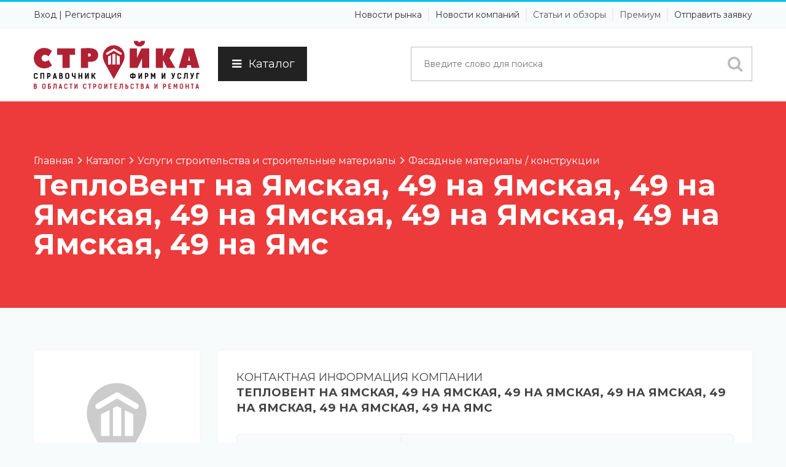

--- FILE ---
content_type: text/html; charset=UTF-8
request_url: https://irkstroyka.ru/company/teplovent-479.html
body_size: 13741
content:
<!DOCTYPE html lang="ru"> 
<head prefix="og: http://ogp.me/ns# fb: http://ogp.me/ns/fb# product: http://ogp.me/ns/product#">
<title>ТеплоВент на Ямская, 49 на Ямская, 49 на Ямская, 49 на Ямская, 49 на Ямская, 49 на Ямская, 49 на Ямс с основным видом деятельности Фасадные материалы / конструкции из категории Услуги строительства и строительные материалы в справочнике IrkStroyka.Ru</title>
<meta http-equiv="Content-Type" content="text/html; charset=UTF-8" />
<meta name="viewport" content="width=device-width, initial-scale=1.0" />
<meta name="viewport" content="user-scalable = yes" />
<meta name="description" content="ТеплоВент на Ямская, 49 на Ямская, 49 на Ямская, 49 на Ямская, 49 на Ямская, 49 на Ямская, 49 на Ямс, Фасадные материалы / конструкции. Связаться можно по телефону 8-950-090-54-65, написав на почту admin@reklama-irk.ru или по адресу Иркутская область, Иркутск, Ямская, 49. торгово-ремонтная компания">
<meta name="keywords" content="ТеплоВент на Ямская, 49 на Ямская, 49 на Ямская, 49 на Ямская, 49 на Ямская, 49 на Ямская, 49 на Ямс, Фасадные материалы / конструкции, Услуги строительства и строительные материалы, каталог, рубрикатор, справочник, компании, организации, телефоны, адреса, информация">
<meta name="author" content="IrkStroyka.Ru">
<meta http-equiv="Expires" content="Thu, 22 Jan 2026 07:10:35 GMT">
<meta http-equiv="x-dns-prefetch-control" content="on">
<meta http-equiv="Cache-Control" content="public">
<meta http-equiv="Cache-Control" content="no-store">
<meta http-equiv="Cache-Control" content="max-age=604800">
<meta content="global" name="distribution">
<meta content="general" name="rating">
<meta content="1 days" name="revisit">
<meta content="1 days" name="revisit-after">
<meta content="all" name="audience">
<meta content="index,all" name="robots">
<meta http-equiv="content-language" content="ru">


<link rel="icon" href="/favicon.svg" type="image/svg+xml">
<link rel="icon" href="/favicon.ico" type="image/x-icon">
<link rel="apple-touch-icon" sizes="180x180" href="/apple-touch-icon.png">
<link rel="icon" type="image/png" sizes="32x32" href="/favicon-32x32.png">
<link rel="icon" type="image/png" sizes="16x16" href="/favicon-16x16.png">
<link rel="manifest" href="/site.webmanifest">
<link rel="mask-icon" href="/safari-pinned-tab.svg" color="#5bbad5">
<meta name="msapplication-TileColor" content="#ffc40d">
<meta name="theme-color" content="#ffffff">


<link rel="stylesheet" type="text/css" href="https://irkstroyka.ru/assets/frontend/bootstrap/css/bootstrap.min.css">


<link rel="stylesheet" type="text/css" href="/assets/frontend/css/custom.css">
<link rel="stylesheet" type="text/css" href="/assets/frontend/css/style.css">
<link rel="stylesheet" type="text/css" href="/assets/frontend/css/menu.css">
<link rel="stylesheet" type="text/css" href="/assets/frontend/css/color/color.css">
<link rel="stylesheet" type="text/css" href="/assets/frontend/assets/testimonial/css/style.css" />
<link rel="stylesheet" type="text/css" href="/assets/frontend/assets/testimonial/css/elastislide.css" />
<link rel="stylesheet" type="text/css" href="/assets/frontend/css/responsive.css">



<link rel="stylesheet" type="text/css" href="https://irkstroyka.ru/assets/frontend/css/font-awesome.css">

<link rel='stylesheet' type='text/css' href='https://fonts.googleapis.com/css?family=Montserrat:400,700|Lato:300,400,700,900'>  

<link rel="stylesheet" type="text/css" href="https://irkstroyka.ru/assets/frontend/assets/revolution_slider/css/revslider.css" media="screen" />
<link rel="stylesheet" type="text/css" href="https://irkstroyka.ru/assets/frontend/css/print.css" media="print">
<script src="https://irkstroyka.ru/assets/frontend/js/jquery-1.11.3.min.js"></script>
<!-- Yandex.Metrika counter --> <script> (function(m,e,t,r,i,k,a){m[i]=m[i]||function(){(m[i].a=m[i].a||[]).push(arguments)}; m[i].l=1*new Date();k=e.createElement(t),a=e.getElementsByTagName(t)[0],k.async=1,k.src=r,a.parentNode.insertBefore(k,a)}) (window, document, "script", "https://mc.yandex.ru/metrika/tag.js", "ym"); ym(77558824, "init", { clickmap:true, trackLinks:true, accurateTrackBounce:true, webvisor:true }); </script> <noscript><div><img src="https://mc.yandex.ru/watch/77558824" alt="Статистика для сайта IrkStroyka.Ru" id="metrika" /></div></noscript> <!-- /Yandex.Metrika counter -->
<base href="/">
<link rel="dns-prefetch" href="https://irkstroyka.ru"> 
<link rel="preconnect" href="https://irkstroyka.ru" crossorigin> 
<link rel="canonical" href="https://irkstroyka.ru/catalog/uslugi-stroitelstva-i-stroitelnye-materialy/fasadnye-materialy-konstrukcii/teplovent-479.html">
<meta property="og:locale" content="ru_RU">  
<meta property="og:type" content="website">  
<meta property="og:title" content="ТеплоВент на Ямская, 49 на Ямская, 49 на Ямская, 49 на Ямская, 49 на Ямская, 49 на Ямская, 49 на Ямс с основным видом деятельности Фасадные материалы / конструкции из категории Услуги строительства и строительные материалы в справочнике IrkStroyka.Ru">  
<meta property="og:description" content="ТеплоВент на Ямская, 49 на Ямская, 49 на Ямская, 49 на Ямская, 49 на Ямская, 49 на Ямская, 49 на Ямс, Фасадные материалы / конструкции. Связаться можно по телефону 8-950-090-54-65, написав на почту admin@reklama-irk.ru или по адресу Иркутская область, Иркутск, Ямская, 49. торгово-ремонтная компания">  
<meta property="og:url" content="https://irkstroyka.ru/catalog/uslugi-stroitelstva-i-stroitelnye-materialy/fasadnye-materialy-konstrukcii/teplovent-479.html">  
<meta property="og:site_name" content="IrkStroyka.Ru">  
<meta property="og:updated_time" content="2026-01-15T13:10:35+06:00">  
<meta property="og:image" content="https://IrkStroyka.ru/assets/frontend/images/">  
<meta property="og:image:secure_url" content="https://IrkStroyka.ru/assets/frontend/images/"> 
<meta property="og:image:url " content="https://IrkStroyka.ru/assets/frontend/images/irkstroyka.svg"> 
<meta property="og:image:width" content="200">  
<meta property="og:image:height" content="58">  
<meta property="og:image:alt" content="ТеплоВент на Ямская, 49 на Ямская, 49 на Ямская, 49 на Ямская, 49 на Ямская, 49 на Ямская, 49 на Ямс с основным видом деятельности Фасадные материалы / конструкции из категории Услуги строительства и строительные материалы в справочнике IrkStroyka.Ru">  
<meta property="og:image:type" content="image/png">  
<meta name="DC.Title" content="ТеплоВент на Ямская, 49 на Ямская, 49 на Ямская, 49 на Ямская, 49 на Ямская, 49 на Ямская, 49 на Ямс с основным видом деятельности Фасадные материалы / конструкции из категории Услуги строительства и строительные материалы в справочнике IrkStroyka.Ru">
<meta name="DC.Creator" content="IrkStroyka.Ru">
<meta name="DC.Subject" content="ТеплоВент на Ямская, 49 на Ямская, 49 на Ямская, 49 на Ямская, 49 на Ямская, 49 на Ямская, 49 на Ямс, Фасадные материалы / конструкции, Услуги строительства и строительные материалы, каталог, рубрикатор, справочник, компании, организации, телефоны, адреса, информация">
<meta name="DC.Description" content="ТеплоВент на Ямская, 49 на Ямская, 49 на Ямская, 49 на Ямская, 49 на Ямская, 49 на Ямская, 49 на Ямс, Фасадные материалы / конструкции. Связаться можно по телефону 8-950-090-54-65, написав на почту admin@reklama-irk.ru или по адресу Иркутская область, Иркутск, Ямская, 49. торгово-ремонтная компания">
<meta name="DC.Publisher" content="Ad38.Ru">
<meta name="DC.Contributor" content="Advertismo.Ru">
<meta name="DC.Right" content="© IrkStroyka.Ru, 2026">
<meta name="DC.Coverage" content="World">
<meta name="DC.Format" content="text/html,image">
<meta name="DC.Identifier" content="https://irkstroyka.ru">
<meta name="DC.Language" content="ru-RU">
</head>
<body>
        <div class="theme-wrap clearfix">
                        <div class="wsmenucontent overlapblackbg"></div>
            <div class="wsmenuexpandermain slideRight">
                <a id="navToggle" class="animated-arrow slideLeft"><span></span></a>
                <a href="https://irkstroyka.ru/" class="smallogo" title="Справочник фирм и услуг в сфере строительства и ремонта"><img src="https://irkstroyka.ru/assets/frontend/images/irkstroyka.svg" width="180" alt="Справочник фирм и услуг в сфере строительства и ремонта" title="Справочник фирм и услуг в сфере строительства и ремонта" /></a>
            </div>
            





<div class="header">
    <div class="top-toolbar">        <div class="container">
            <div class="row">
                <div class="col-md-4 col-sm-12 col-xs-12 pull-left">
                    <div class="social-content">
                        <ul class="social-links">
                                                                                                                
                                                            <li><a class="dashboard" href="https://irkstroyka.ru/user/login.html" rel="nofollow">Вход</a></li> |
                                <li><a class="dashboard" href="https://irkstroyka.ru/user/packages.html" rel="nofollow">Регистрация</a></li>
                                                    </ul>
                    </div>
                </div>
                <div class="col-md-8 col-sm-12 col-xs-12 pull-right">
                    <ul class="mobile-sub wsmenu-list pull-right">
                        <li>Новости рынка</li>
                        <li>Новости компаний</li>
                        <li><a href="/articles" title="Статьи и обзоры">Статьи и обзоры</a></li>
                        <li><a href="/user/packages" title="Премиум размещение">Премиум</a></li>                                
                        <li>Отправить заявку</li>
                    </ul>
                </div>
            </div>
        </div>
    </div>    <div class="nav-wrapper">        <div class="container">
                        <nav class="wsmenu slideLeft clearfix">
                <div class="row">
                    <div class="col-md-3 col-sm-3 col-xs-12">
                        <div class="logo pull-left">
                            <a href="https://irkstroyka.ru/" title="Справочник фирм и услуг в сфере строительства и ремонта"><img src="https://irkstroyka.ru/assets/frontend/images/irkstroyka.svg" alt="Справочник фирм и услуг в сфере строительства и ремонта" title="Справочник фирм и услуг в сфере строительства и ремонта" /></a>
                        </div>
                    </div>
                    <div class="col-md-2 col-sm-2 col-xs-12">
                        <button id="catbut" class="menuclose"><i class="fa fa-bars"></i>Каталог</button>                    </div>
                    <div class="col-md-7 col-sm-7 col-xs-12">
                        <div class="search-form-wrap pull-right" id="topdivsearch">
                            <form class="clearfix" action="https://irkstroyka.ru/search/search_result.html" method="post">
                                <div class="input-field-wrap pull-left">
                                    <input class="search-form-input" name="keyword_name" id="topsearch" placeholder="Введите слово для поиска" type="text"/>
                                </div>
                                <div class="submit-field-wrap pull-left">
                                    <!--<input class="search-form-submit bgbrown-1 white" name="key-word" value="Найти" type="submit"/>-->
                                    <button title="Поиск"><i class="fa fa-search"></i></button>
                                </div>
                            </form>
                        </div>
                    </div>
                </div>
                <div class="row navmenu menu-desktop__submenu">
<div class="col-md-3 col-sm-3 col-xs-12" id="paddingnull">
    <ul>
<li class="navmenuli" id="1cat"><a href="https://irkstroyka.ru/catalog/podgotovka-stroitelnogo-uchastka"  class="menu-desktop__first-level" title="Подготовка строительного участка">Подготовка строительного участка</a></li><li class="navmenuli" id="2cat"><a href="https://irkstroyka.ru/catalog/uslugi-stroitelstva-i-stroitelnye-materialy"  class="menu-desktop__first-level" title="Услуги строительства и строительные материалы">Услуги строительства и строительные материалы</a></li><li class="navmenuli" id="3cat"><a href="https://irkstroyka.ru/catalog/uslugi-otdelki-remonta-i-otdelochnye-materialy"  class="menu-desktop__first-level" title="Услуги отделки, ремонта и отделочные материалы">Услуги отделки, ремонта и отделочные материалы</a></li><li class="navmenuli" id="4cat"><a href="https://irkstroyka.ru/catalog/blagoustroystvo"  class="menu-desktop__first-level" title="Благоустройство">Благоустройство</a></li><li class="navmenuli" id="5cat"><a href="https://irkstroyka.ru/catalog/interernye-resheniya-i-dekor"  class="menu-desktop__first-level" title="Интерьерные решения и декор">Интерьерные решения и декор</a></li><li class="navmenuli" id="6cat"><a href="https://irkstroyka.ru/catalog/prochee"  class="menu-desktop__first-level" title="Прочее">Прочее</a></li>    </ul>
</div>

<div class="col-md-9 col-sm-9 col-xs-12">
    
    <div class="menu-desktop__submenu_top">
        <div class="menu-desktop__second-level-wrap" id="sub1cat">
                <a href="https://irkstroyka.ru/catalog/podgotovka-stroitelnogo-uchastka/geodezicheskie-raboty" class="menu-desktop__second-level" title="Геодезические работы">Геодезические работы</a>
                <a href="https://irkstroyka.ru/catalog/podgotovka-stroitelnogo-uchastka/arhitekturno-stroitelnoe-proektirovanie" class="menu-desktop__second-level" title="Архитектурно-строительное проектирование">Архитектурно-строительное проектирование</a>
                <a href="https://irkstroyka.ru/catalog/podgotovka-stroitelnogo-uchastka/agentstva-nedvizhimosti" class="menu-desktop__second-level" title="Агентства недвижимости">Агентства недвижимости</a>
                <a href="https://irkstroyka.ru/catalog/podgotovka-stroitelnogo-uchastka/proektirovanie-inzhenernyh-sistem" class="menu-desktop__second-level" title="Проектирование инженерных систем">Проектирование инженерных систем</a>
                <a href="https://irkstroyka.ru/catalog/podgotovka-stroitelnogo-uchastka/geofizicheskie-raboty" class="menu-desktop__second-level" title="Геофизические работы">Геофизические работы</a>
                <a href="https://irkstroyka.ru/catalog/podgotovka-stroitelnogo-uchastka/byuro-tehnicheskoy-inventarizacii-bti" class="menu-desktop__second-level" title="Бюро технической инвентаризации (БТИ)">Бюро технической инвентаризации (БТИ)</a>
                <a href="https://irkstroyka.ru/catalog/podgotovka-stroitelnogo-uchastka/geologicheskie-raboty" class="menu-desktop__second-level" title="Геологические работы">Геологические работы</a>
                <a href="https://irkstroyka.ru/catalog/podgotovka-stroitelnogo-uchastka/zemelno-kadastrovye-raboty" class="menu-desktop__second-level" title="Земельно-кадастровые работы">Земельно-кадастровые работы</a>
                <a href="https://irkstroyka.ru/catalog/podgotovka-stroitelnogo-uchastka/prodazha-zemelnyh-uchastkov-maloetazhnyh-domov" class="menu-desktop__second-level" title="Продажа земельных участков / малоэтажных домов">Продажа земельных участков / малоэтажных домов</a></div><div class="menu-desktop__second-level-wrap" id="sub2cat">
                <a href="https://irkstroyka.ru/catalog/uslugi-stroitelstva-i-stroitelnye-materialy/pesok-scheben" class="menu-desktop__second-level" title="Песок / Щебень">Песок / Щебень</a>
                <a href="https://irkstroyka.ru/catalog/uslugi-stroitelstva-i-stroitelnye-materialy/fasadnye-materialy-konstrukcii" class="menu-desktop__second-level" title="Фасадные материалы / конструкции">Фасадные материалы / конструкции</a>
                <a href="https://irkstroyka.ru/catalog/uslugi-stroitelstva-i-stroitelnye-materialy/pilomaterialy" class="menu-desktop__second-level" title="Пиломатериалы">Пиломатериалы</a>
                <a href="https://irkstroyka.ru/catalog/uslugi-stroitelstva-i-stroitelnye-materialy/zhelezobetonnye-izdeliya" class="menu-desktop__second-level" title="Железобетонные изделия">Железобетонные изделия</a>
                <a href="https://irkstroyka.ru/catalog/uslugi-stroitelstva-i-stroitelnye-materialy/krovelnye-materialy" class="menu-desktop__second-level" title="Кровельные материалы">Кровельные материалы</a>
                <a href="https://irkstroyka.ru/catalog/uslugi-stroitelstva-i-stroitelnye-materialy/teploizolyacionnye-materialy" class="menu-desktop__second-level" title="Теплоизоляционные материалы">Теплоизоляционные материалы</a>
                <a href="https://irkstroyka.ru/catalog/uslugi-stroitelstva-i-stroitelnye-materialy/metallokonstrukcii-dlya-stroitelstva-zdaniy-sooruzheniy" class="menu-desktop__second-level" title="Металлоконструкции для строительства зданий / сооружений">Металлоконструкции для строительства зданий / сооружений</a>
                <a href="https://irkstroyka.ru/catalog/uslugi-stroitelstva-i-stroitelnye-materialy/pogonazhnye-izdeliya" class="menu-desktop__second-level" title="Погонажные изделия">Погонажные изделия</a>
                <a href="https://irkstroyka.ru/catalog/uslugi-stroitelstva-i-stroitelnye-materialy/krepezhnye-izdeliya" class="menu-desktop__second-level" title="Крепёжные изделия">Крепёжные изделия</a>
                <a href="https://irkstroyka.ru/catalog/uslugi-stroitelstva-i-stroitelnye-materialy/magaziny-stroitelnyh-materialov" class="menu-desktop__second-level" title="Магазины строительных материалов">Магазины строительных материалов</a>
                <a href="https://irkstroyka.ru/catalog/uslugi-stroitelstva-i-stroitelnye-materialy/kirpich" class="menu-desktop__second-level" title="Кирпич">Кирпич</a>
                <a href="https://irkstroyka.ru/catalog/uslugi-stroitelstva-i-stroitelnye-materialy/cement" class="menu-desktop__second-level" title="Цемент">Цемент</a>
                <a href="https://irkstroyka.ru/catalog/uslugi-stroitelstva-i-stroitelnye-materialy/stroitelnye-bloki" class="menu-desktop__second-level" title="Строительные блоки">Строительные блоки</a>
                <a href="https://irkstroyka.ru/catalog/uslugi-stroitelstva-i-stroitelnye-materialy/beton-rastvor" class="menu-desktop__second-level" title="Бетон / Раствор">Бетон / Раствор</a>
                <a href="https://irkstroyka.ru/catalog/uslugi-stroitelstva-i-stroitelnye-materialy/sendvich-paneli" class="menu-desktop__second-level" title="Сэндвич-панели">Сэндвич-панели</a>
                <a href="https://irkstroyka.ru/catalog/uslugi-stroitelstva-i-stroitelnye-materialy/gidroizolyacionnye-materialy" class="menu-desktop__second-level" title="Гидроизоляционные материалы">Гидроизоляционные материалы</a>
                <a href="https://irkstroyka.ru/catalog/uslugi-stroitelstva-i-stroitelnye-materialy/zvukoizolyacionnye-materialy" class="menu-desktop__second-level" title="Звукоизоляционные материалы">Звукоизоляционные материалы</a>
                <a href="https://irkstroyka.ru/catalog/uslugi-stroitelstva-i-stroitelnye-materialy/orgsteklo-polikarbonat" class="menu-desktop__second-level" title="Оргстекло / Поликарбонат">Оргстекло / Поликарбонат</a>
                <a href="https://irkstroyka.ru/catalog/uslugi-stroitelstva-i-stroitelnye-materialy/bystrovozvodimye-zdaniya-sooruzheniya" class="menu-desktop__second-level" title="Быстровозводимые здания / сооружения">Быстровозводимые здания / сооружения</a>
                <a href="https://irkstroyka.ru/catalog/uslugi-stroitelstva-i-stroitelnye-materialy/zhilischnoe-stroitelstvo" class="menu-desktop__second-level" title="Жилищное строительство">Жилищное строительство</a>
                <a href="https://irkstroyka.ru/catalog/uslugi-stroitelstva-i-stroitelnye-materialy/stroitelstvo-garazhey" class="menu-desktop__second-level" title="Строительство гаражей">Строительство гаражей</a>
                <a href="https://irkstroyka.ru/catalog/uslugi-stroitelstva-i-stroitelnye-materialy/stroitelstvo-dach-kottedzhey" class="menu-desktop__second-level" title="Строительство дач / коттеджей">Строительство дач / коттеджей</a>
                <a href="https://irkstroyka.ru/catalog/uslugi-stroitelstva-i-stroitelnye-materialy/fasadnye-raboty" class="menu-desktop__second-level" title="Фасадные работы">Фасадные работы</a>
                <a href="https://irkstroyka.ru/catalog/uslugi-stroitelstva-i-stroitelnye-materialy/promyshlennoe-stroitelstvo" class="menu-desktop__second-level" title="Промышленное строительство">Промышленное строительство</a>
                <a href="https://irkstroyka.ru/catalog/uslugi-stroitelstva-i-stroitelnye-materialy/stroitelstvo-administrativnyh-zdaniy" class="menu-desktop__second-level" title="Строительство административных зданий">Строительство административных зданий</a>
                <a href="https://irkstroyka.ru/catalog/uslugi-stroitelstva-i-stroitelnye-materialy/elektromontazhnye-raboty" class="menu-desktop__second-level" title="Электромонтажные работы">Электромонтажные работы</a>
                <a href="https://irkstroyka.ru/catalog/uslugi-stroitelstva-i-stroitelnye-materialy/stroitelstvo-ban-saun" class="menu-desktop__second-level" title="Строительство бань / саун">Строительство бань / саун</a>
                <a href="https://irkstroyka.ru/catalog/uslugi-stroitelstva-i-stroitelnye-materialy/rekonstrukciya-i-kapremont-zdaniy" class="menu-desktop__second-level" title="Реконструкция и капремонт зданий">Реконструкция и капремонт зданий</a>
                <a href="https://irkstroyka.ru/catalog/uslugi-stroitelstva-i-stroitelnye-materialy/stroitelstvo-azs-agzs" class="menu-desktop__second-level" title="Строительство АЗС / АГЗС">Строительство АЗС / АГЗС</a>
                <a href="https://irkstroyka.ru/catalog/uslugi-stroitelstva-i-stroitelnye-materialy/krovelnye-raboty" class="menu-desktop__second-level" title="Кровельные работы">Кровельные работы</a>
                <a href="https://irkstroyka.ru/catalog/uslugi-stroitelstva-i-stroitelnye-materialy/svarochnye-raboty" class="menu-desktop__second-level" title="Сварочные работы">Сварочные работы</a>
                <a href="https://irkstroyka.ru/catalog/uslugi-stroitelstva-i-stroitelnye-materialy/svaynye-raboty" class="menu-desktop__second-level" title="Свайные работы">Свайные работы</a></div><div class="menu-desktop__second-level-wrap" id="sub3cat">
                <a href="https://irkstroyka.ru/catalog/uslugi-otdelki-remonta-i-otdelochnye-materialy/stenovye-paneli" class="menu-desktop__second-level" title="Стеновые панели">Стеновые панели</a>
                <a href="https://irkstroyka.ru/catalog/uslugi-otdelki-remonta-i-otdelochnye-materialy/keramogranit" class="menu-desktop__second-level" title="Керамогранит">Керамогранит</a>
                <a href="https://irkstroyka.ru/catalog/uslugi-otdelki-remonta-i-otdelochnye-materialy/magaziny-otdelochnyh-materialov" class="menu-desktop__second-level" title="Магазины отделочных материалов">Магазины отделочных материалов</a>
                <a href="https://irkstroyka.ru/catalog/uslugi-otdelki-remonta-i-otdelochnye-materialy/suhie-stroitelnye-smesi" class="menu-desktop__second-level" title="Сухие строительные смеси">Сухие строительные смеси</a>
                <a href="https://irkstroyka.ru/catalog/uslugi-otdelki-remonta-i-otdelochnye-materialy/avtomaticheskie-vorota-dveri" class="menu-desktop__second-level" title="Автоматические ворота / двери">Автоматические ворота / двери</a>
                <a href="https://irkstroyka.ru/catalog/uslugi-otdelki-remonta-i-otdelochnye-materialy/okna" class="menu-desktop__second-level" title="Окна">Окна</a>
                <a href="https://irkstroyka.ru/catalog/uslugi-otdelki-remonta-i-otdelochnye-materialy/steklo-zerkala" class="menu-desktop__second-level" title="Стекло / Зеркала">Стекло / Зеркала</a>
                <a href="https://irkstroyka.ru/catalog/uslugi-otdelki-remonta-i-otdelochnye-materialy/prodazha-montazh-potolkov" class="menu-desktop__second-level" title="Продажа / монтаж потолков">Продажа / монтаж потолков</a>
                <a href="https://irkstroyka.ru/catalog/uslugi-otdelki-remonta-i-otdelochnye-materialy/sistemy-peregorodok" class="menu-desktop__second-level" title="Системы перегородок">Системы перегородок</a>
                <a href="https://irkstroyka.ru/catalog/uslugi-otdelki-remonta-i-otdelochnye-materialy/lakokrasochnye-materialy" class="menu-desktop__second-level" title="Лакокрасочные материалы">Лакокрасочные материалы</a>
                <a href="https://irkstroyka.ru/catalog/uslugi-otdelki-remonta-i-otdelochnye-materialy/napolnye-pokrytiya-komplektuyuschie" class="menu-desktop__second-level" title="Напольные покрытия / Комплектующие">Напольные покрытия / Комплектующие</a>
                <a href="https://irkstroyka.ru/catalog/uslugi-otdelki-remonta-i-otdelochnye-materialy/dekorativnye-elementy-pokrytiya" class="menu-desktop__second-level" title="Декоративные элементы / покрытия">Декоративные элементы / покрытия</a>
                <a href="https://irkstroyka.ru/catalog/uslugi-otdelki-remonta-i-otdelochnye-materialy/oblicovochnyy-kamen" class="menu-desktop__second-level" title="Облицовочный камень">Облицовочный камень</a>
                <a href="https://irkstroyka.ru/catalog/uslugi-otdelki-remonta-i-otdelochnye-materialy/germetiki-klei" class="menu-desktop__second-level" title="Герметики / Клеи">Герметики / Клеи</a>
                <a href="https://irkstroyka.ru/catalog/uslugi-otdelki-remonta-i-otdelochnye-materialy/mezhkomnatnye-dveri" class="menu-desktop__second-level" title="Межкомнатные двери">Межкомнатные двери</a>
                <a href="https://irkstroyka.ru/catalog/uslugi-otdelki-remonta-i-otdelochnye-materialy/keramicheskaya-plitka-kafel" class="menu-desktop__second-level" title="Керамическая плитка / Кафель">Керамическая плитка / Кафель</a>
                <a href="https://irkstroyka.ru/catalog/uslugi-otdelki-remonta-i-otdelochnye-materialy/vhodnye-dveri" class="menu-desktop__second-level" title="Входные двери">Входные двери</a>
                <a href="https://irkstroyka.ru/catalog/uslugi-otdelki-remonta-i-otdelochnye-materialy/dsp-dvp-fanera" class="menu-desktop__second-level" title="ДСП / ДВП / Фанера">ДСП / ДВП / Фанера</a>
                <a href="https://irkstroyka.ru/catalog/uslugi-otdelki-remonta-i-otdelochnye-materialy/gipsokarton-komplektuyuschie" class="menu-desktop__second-level" title="Гипсокартон / Комплектующие">Гипсокартон / Комплектующие</a>
                <a href="https://irkstroyka.ru/catalog/uslugi-otdelki-remonta-i-otdelochnye-materialy/komplektuyuschie-dlya-okon" class="menu-desktop__second-level" title="Комплектующие для окон">Комплектующие для окон</a>
                <a href="https://irkstroyka.ru/catalog/uslugi-otdelki-remonta-i-otdelochnye-materialy/poroshkovye-kraski" class="menu-desktop__second-level" title="Порошковые краски">Порошковые краски</a>
                <a href="https://irkstroyka.ru/catalog/uslugi-otdelki-remonta-i-otdelochnye-materialy/oboi" class="menu-desktop__second-level" title="Обои">Обои</a>
                <a href="https://irkstroyka.ru/catalog/uslugi-otdelki-remonta-i-otdelochnye-materialy/komplektuyuschie-dlya-dverey" class="menu-desktop__second-level" title="Комплектующие для дверей">Комплектующие для дверей</a>
                <a href="https://irkstroyka.ru/catalog/uslugi-otdelki-remonta-i-otdelochnye-materialy/uslugi-po-ustroystvu-promyshlennyh-nalivnyh-polov" class="menu-desktop__second-level" title="Услуги по устройству промышленных / наливных полов">Услуги по устройству промышленных / наливных полов</a>
                <a href="https://irkstroyka.ru/catalog/uslugi-otdelki-remonta-i-otdelochnye-materialy/osteklenie-balkonov-lodzhiy" class="menu-desktop__second-level" title="Остекление балконов / лоджий">Остекление балконов / лоджий</a>
                <a href="https://irkstroyka.ru/catalog/uslugi-otdelki-remonta-i-otdelochnye-materialy/remont-otdelka-pomescheniy" class="menu-desktop__second-level" title="Ремонт / отделка помещений">Ремонт / отделка помещений</a>
                <a href="https://irkstroyka.ru/catalog/uslugi-otdelki-remonta-i-otdelochnye-materialy/remont-okon" class="menu-desktop__second-level" title="Ремонт окон">Ремонт окон</a>
                <a href="https://irkstroyka.ru/catalog/uslugi-otdelki-remonta-i-otdelochnye-materialy/polimernaya-poroshkovaya-okraska" class="menu-desktop__second-level" title="Полимерная порошковая окраска">Полимерная порошковая окраска</a></div><div class="menu-desktop__second-level-wrap" id="sub4cat">
                <a href="https://irkstroyka.ru/catalog/blagoustroystvo/zabory-ograzhdeniya" class="menu-desktop__second-level" title="Заборы / Ограждения">Заборы / Ограждения</a>
                <a href="https://irkstroyka.ru/catalog/blagoustroystvo/avtomaticheskie-vorota-hoermann" class="menu-desktop__second-level" title="Автоматические ворота "Hoermann"">Автоматические ворота "Hoermann"</a>
                <a href="https://irkstroyka.ru/catalog/blagoustroystvo/santehnika-sanfayans" class="menu-desktop__second-level" title="Сантехника / Санфаянс">Сантехника / Санфаянс</a>
                <a href="https://irkstroyka.ru/catalog/blagoustroystvo/sistemy-otopleniya-vodosnabzheniya-kanalizacii" class="menu-desktop__second-level" title="Системы отопления / водоснабжения / канализации">Системы отопления / водоснабжения / канализации</a>
                <a href="https://irkstroyka.ru/catalog/blagoustroystvo/montazh-sistem-otopleniya-vodosnabzheniya-kanalizacii" class="menu-desktop__second-level" title="Монтаж систем отопления / водоснабжения / канализации">Монтаж систем отопления / водоснабжения / канализации</a>
                <a href="https://irkstroyka.ru/catalog/blagoustroystvo/montazh-klimaticheskih-sistem" class="menu-desktop__second-level" title="Монтаж климатических систем">Монтаж климатических систем</a>
                <a href="https://irkstroyka.ru/catalog/blagoustroystvo/avtomatizaciya-inzhenernyh-sistem" class="menu-desktop__second-level" title="Автоматизация инженерных систем">Автоматизация инженерных систем</a>
                <a href="https://irkstroyka.ru/catalog/blagoustroystvo/burovye-raboty" class="menu-desktop__second-level" title="Буровые работы">Буровые работы</a>
                <a href="https://irkstroyka.ru/catalog/blagoustroystvo/stroitelstvo-remont-naruzhnyh-inzhenernyh-setey" class="menu-desktop__second-level" title="Строительство / ремонт наружных инженерных сетей">Строительство / ремонт наружных инженерных сетей</a>
                <a href="https://irkstroyka.ru/catalog/blagoustroystvo/stroitelstvo-sistem-gazosnabzheniya" class="menu-desktop__second-level" title="Строительство систем газоснабжения">Строительство систем газоснабжения</a>
                <a href="https://irkstroyka.ru/catalog/blagoustroystvo/stroitelstvo-i-montazh-basseynov-fontanov" class="menu-desktop__second-level" title="Строительство и монтаж бассейнов / фонтанов">Строительство и монтаж бассейнов / фонтанов</a>
                <a href="https://irkstroyka.ru/catalog/blagoustroystvo/inzhiniringovye-uslugi" class="menu-desktop__second-level" title="Инжиниринговые услуги">Инжиниринговые услуги</a></div><div class="menu-desktop__second-level-wrap" id="sub5cat">
                <a href="https://irkstroyka.ru/catalog/interernye-resheniya-i-dekor/zamki-skobyanye-izdeliya" class="menu-desktop__second-level" title="Замки / Скобяные изделия">Замки / Скобяные изделия</a>
                <a href="https://irkstroyka.ru/catalog/interernye-resheniya-i-dekor/izgotovlenie-hudozhestvennyh-vitrazhey-mozaiki" class="menu-desktop__second-level" title="Изготовление художественных витражей / мозаики">Изготовление художественных витражей / мозаики</a>
                <a href="https://irkstroyka.ru/catalog/interernye-resheniya-i-dekor/landshaftnaya-arhitektura" class="menu-desktop__second-level" title="Ландшафтная архитектура">Ландшафтная архитектура</a>
                <a href="https://irkstroyka.ru/catalog/interernye-resheniya-i-dekor/dizayn-intererov" class="menu-desktop__second-level" title="Дизайн интерьеров">Дизайн интерьеров</a>
                <a href="https://irkstroyka.ru/catalog/interernye-resheniya-i-dekor/derevoobrabotka" class="menu-desktop__second-level" title="Деревообработка">Деревообработка</a></div><div class="menu-desktop__second-level-wrap" id="sub6cat">
                <a href="https://irkstroyka.ru/catalog/prochee/materialy-dlya-dorozhnogo-stroitelstva" class="menu-desktop__second-level" title="Материалы для дорожного строительства">Материалы для дорожного строительства</a>
                <a href="https://irkstroyka.ru/catalog/prochee/oborudovanie-dlya-proizvodstva-stroitelnyh-materialov" class="menu-desktop__second-level" title="Оборудование для производства строительных материалов">Оборудование для производства строительных материалов</a>
                <a href="https://irkstroyka.ru/catalog/prochee/tonirovochnye-zaschitnye-plenki-dlya-stekol-zdaniy-konstrukciy" class="menu-desktop__second-level" title="Тонировочные / защитные плёнки для стёкол зданий, конструкций">Тонировочные / защитные плёнки для стёкол зданий, конструкций</a>
                <a href="https://irkstroyka.ru/catalog/prochee/trotuarnaya-plitka" class="menu-desktop__second-level" title="Тротуарная плитка">Тротуарная плитка</a>
                <a href="https://irkstroyka.ru/catalog/prochee/novostroyki" class="menu-desktop__second-level" title="Новостройки">Новостройки</a>
                <a href="https://irkstroyka.ru/catalog/prochee/prodazha-arenda-nedvizhimosti-za-rubezhom" class="menu-desktop__second-level" title="Продажа / аренда недвижимости за рубежом">Продажа / аренда недвижимости за рубежом</a>
                <a href="https://irkstroyka.ru/catalog/prochee/oborudovanie-dlya-ochistki-vody" class="menu-desktop__second-level" title="Оборудование для очистки воды">Оборудование для очистки воды</a>
                <a href="https://irkstroyka.ru/catalog/prochee/arenda-pomescheniy" class="menu-desktop__second-level" title="Аренда помещений">Аренда помещений</a>
                <a href="https://irkstroyka.ru/catalog/prochee/almaznoe-burenie-rezka" class="menu-desktop__second-level" title="Алмазное бурение / резка">Алмазное бурение / резка</a>
                <a href="https://irkstroyka.ru/catalog/prochee/tehnicheskaya-ekspertiza-zdaniy-i-sooruzheniy" class="menu-desktop__second-level" title="Техническая экспертиза зданий и сооружений">Техническая экспертиза зданий и сооружений</a>
                <a href="https://irkstroyka.ru/catalog/prochee/biznes-centry" class="menu-desktop__second-level" title="Бизнес-центры">Бизнес-центры</a>
                <a href="https://irkstroyka.ru/catalog/prochee/antikorroziynaya-obrabotka-metallokonstrukciy" class="menu-desktop__second-level" title="Антикоррозийная обработка металлоконструкций">Антикоррозийная обработка металлоконструкций</a>
                <a href="https://irkstroyka.ru/catalog/prochee/stroitelstvo-mostov-tonneley-puteprovodov" class="menu-desktop__second-level" title="Строительство мостов / тоннелей / путепроводов">Строительство мостов / тоннелей / путепроводов</a>
                <a href="https://irkstroyka.ru/catalog/prochee/stroitelstvo-remont-dorog" class="menu-desktop__second-level" title="Строительство / ремонт дорог">Строительство / ремонт дорог</a>
                <a href="https://irkstroyka.ru/catalog/prochee/vysotnye-raboty" class="menu-desktop__second-level" title="Высотные работы">Высотные работы</a>
                <a href="https://irkstroyka.ru/catalog/prochee/gidromassazhnoe-oborudovanie" class="menu-desktop__second-level" title="Гидромассажное оборудование">Гидромассажное оборудование</a>
                <a href="https://irkstroyka.ru/catalog/prochee/restavraciya-vann" class="menu-desktop__second-level" title="Реставрация ванн">Реставрация ванн</a>
                <a href="https://irkstroyka.ru/catalog/prochee/ekologicheskie-raboty" class="menu-desktop__second-level" title="Экологические работы">Экологические работы</a>
                <a href="https://irkstroyka.ru/catalog/prochee/vzryvnye-raboty" class="menu-desktop__second-level" title="Взрывные работы">Взрывные работы</a>
                <a href="https://irkstroyka.ru/catalog/prochee/prodazha-biotualetov" class="menu-desktop__second-level" title="Продажа биотуалетов">Продажа биотуалетов</a>
                <a href="https://irkstroyka.ru/catalog/prochee/arenda-konferenc-zalov" class="menu-desktop__second-level" title="Аренда конференц-залов">Аренда конференц-залов</a></div>

    </div>


</div>

                
                        
            </nav>
        </div>
    </div>    </div>


                        

            <div class="page-title-wrap bgred-1 padding-top-30 padding-bottom-30">
    <div class="container navdiv" itemscope itemtype="https://schema.org/BreadcrumbList" vocab="https://schema.org/" typeof="BreadcrumbList">
        <nav aria-label="Навигация">
            <ol class="navigation">
                <li itemprop="itemListElement" itemscope itemtype="https://schema.org/ListItem" property="itemListElement" typeof="ListItem">
                    <a itemprop="item" property="item" typeof="WebPage" href="https://irkstroyka.ru"><span itemprop="name" property="name">Главная</span></a>
                    <meta itemprop="position" property="position" content="1" />
                    <div>
                        <svg width="7" height="12" viewBox="0 0 7 12" fill="none" xmlns="http://www.w3.org/2000/svg" aria-hidden="true"><path d="M1 1.5L5.5 6L1 10.5" stroke="#ffffff" stroke-width="1.5" stroke-linecap="round"></path></svg>
                    </div>
                </li>
                <li itemprop="itemListElement" itemscope itemtype="https://schema.org/ListItem" property="itemListElement" typeof="ListItem">
                    <a itemprop="item" property="item" typeof="WebPage" href="https://irkstroyka.ru/catalog"><span itemprop="name" property="name">Каталог</span></a>
                    <meta itemprop="position" property="position" content="2" />
                    <div>
                        <svg width="7" height="12" viewBox="0 0 7 12" fill="none" xmlns="http://www.w3.org/2000/svg" aria-hidden="true"><path d="M1 1.5L5.5 6L1 10.5" stroke="#ffffff" stroke-width="1.5" stroke-linecap="round"></path></svg>
                    </div>
                </li>
                <li itemprop="itemListElement" itemscope itemtype="https://schema.org/ListItem" property="itemListElement" typeof="ListItem">
                    <a itemprop="item" property="item" typeof="WebPage" href="https://irkstroyka.ru/catalog/uslugi-stroitelstva-i-stroitelnye-materialy"><span itemprop="name" property="name">Услуги строительства и строительные материалы</span></a>
                    <meta itemprop="position" property="position" content="3" />
                    <div>
                        <svg width="7" height="12" viewBox="0 0 7 12" fill="none" xmlns="http://www.w3.org/2000/svg" aria-hidden="true"><path d="M1 1.5L5.5 6L1 10.5" stroke="#ffffff" stroke-width="1.5" stroke-linecap="round"></path></svg>
                    </div>
                </li>
                <li itemprop="itemListElement" itemscope itemtype="https://schema.org/ListItem" property="itemListElement" typeof="ListItem">
                    <a itemprop="item" property="item" typeof="WebPage" href="https://irkstroyka.ru/catalog/uslugi-stroitelstva-i-stroitelnye-materialy/fasadnye-materialy-konstrukcii"><span itemprop="name" property="name">Фасадные материалы / конструкции</span></a>
                    <meta itemprop="position" property="position" content="4" />
                </li>
            </ol>
        </nav>
        <div itemprop="itemListElement" itemscope itemtype="https://schema.org/ListItem" property="itemListElement" typeof="ListItem">
            <h1 itemprop="name" property="name">ТеплоВент на Ямская, 49 на Ямская, 49 на Ямская, 49 на Ямская, 49 на Ямская, 49 на Ямская, 49 на Ямс</h1>
            <meta itemprop="position" property="position" content="5" />
        </div>        
    </div>
</div>


<section class="aside-layout-section padding-top-70 padding-bottom-40">
    <div class="container">        <div class="row">            <div class="col-md-3 col-sm-4 col-xs-12">                <div class="sidebar sidebar-wrap">

                                        <div class="sidebar-widget shadow-1">
                        <div class="sidebar-widget-content advertise  clearfix">
                            <div class="sidebar-image-ads">
                                                                <img src="https://irkstroyka.ru/assets/uploaded_files/company_logo/logo_not_available.svg" alt="ТеплоВент на Ямская, 49 на Ямская, 49 на Ямская, 49 на Ямская, 49 на Ямская, 49 на Ямская, 49 на Ямс" title="ТеплоВент на Ямская, 49 на Ямская, 49 на Ямская, 49 на Ямская, 49 на Ямская, 49 на Ямская, 49 на Ямс">
                            </div>
                        </div>
                    </div>

                    
                    <div class="sidebar-widget shadow-1">
                        <div class="sidebar-widget-content category-widget clearfix">
                            <div class="sidebar-category-widget-wrap">
                                <ul>
                                    <li><a href="https://irkstroyka.ru/listing/images/479.html"><i class="fa fa-image bggreen-1 white"></i> Фотографии <span>( 0 )</span></a></li>
                                    <li><a href="https://irkstroyka.ru/listing/videos/479.html"><i class="fa fa-video-camera bgpurpal-1 white"></i> Видео <span>( 0 )</span></a></li>
                                    <li><a href="https://irkstroyka.ru/listing/products/479.html"><i class="fa fa-tags bgyallow-1 white"></i> Товары <span>( 0 )</span></a></li>
                                    <li><a href="https://irkstroyka.ru/listing/services/479.html"><i class="fa fa-cogs bgblue-3 white"></i> Услуги <span>( 0 )</span></a></li>
                                    <li><a href="https://irkstroyka.ru/listing/articles/479.html"><i class="fa fa-book bgorange-1 white"></i> Статьи <span>( 0 )</span></a></li>
                                </ul>
                            </div>
                        </div>
                    </div>

                                        <div class="sidebar-widget shadow-1">
                        <div class="sidebar-widget-title">
                            <h5><span class="bgyallow-1"></span>Поделиться</h5>
                        </div>
                        <div class="sidebar-widget-content recent-post clearfix">
                            <script src="https://yastatic.net/share2/share.js"></script>
                            <div class="ya-share2" data-curtain data-size="l" data-limit="11" data-services="messenger,vkontakte,facebook,odnoklassniki,telegram,twitter,viber,whatsapp,moimir,skype,tumblr,evernote,linkedin,lj,blogger,delicious,digg,reddit,pocket,qzone,renren,sinaWeibo,surfingbird,tencentWeibo"></div>

                        </div>
                    </div>                                        <div class="sidebar-widget shadow-1">
                        <div class="sidebar-widget-title">
                            <h5><span class="bggreen-1"></span>В категориях</h5>
                        </div>
                        <div class="sidebar-widget-content opening-hours  clearfix">
							<div class="sidebar-opening-hours-widget" id="category_list">
                                                                <a href="https://irkstroyka.ru/catalog/uslugi-stroitelstva-i-stroitelnye-materialy/fasadnye-materialy-konstrukcii" title="Фасадные материалы / конструкции">Фасадные материалы / конструкции</a>


                            </div>
                        </div>
                    </div>


                                        <div class="sidebar-widget shadow-1">
                        <div class="sidebar-widget-title">
                            <h5><span class="bggreen-1"></span>Режим работы</h5>
                        </div>
                        <div class="sidebar-widget-content opening-hours  clearfix">
                            <div class="sidebar-opening-hours-widget">
                                <div class="opening-hours-field clearfix">
                                    <span>Понедельник</span>
                                    <span></span>
                                </div>
                                <div class="opening-hours-field clearfix">
                                    <span>Вторник</span>
                                    <span></span>
                                </div>
                                <div class="opening-hours-field clearfix">
                                    <span>Среда</span>
                                    <span></span>
                                </div>
                                <div class="opening-hours-field clearfix">
                                    <span>Четверг</span>
                                    <span></span>
                                </div>
                                <div class="opening-hours-field clearfix">
                                    <span>Пятница</span>
                                    <span></span>
                                </div>
                                <div class="opening-hours-field clearfix">
                                    <span>Суббота</span>
                                    <span></span>
                                </div>
								<div class="opening-hours-field clearfix">
                                    <span>Воскресенье</span>
                                    <span></span>
                                </div>
                            </div>
                        </div>
                    </div>					
                </div>
            </div>
            <div class="col-md-9 col-sm-8 col-xs-12 main-wrap">                <div class="listing-single padding-bottom-40">
                    <div class="single-listing-wrap" itemscope itemtype="http://schema.org/Organization">
                        <div class="displaynone" id="company_print">
                            <img src="https://irkstroyka.ru/assets/uploaded_files/company_logo/logo_not_available.svg" height="100" alt="ТеплоВент на Ямская, 49 на Ямская, 49 на Ямская, 49 на Ямская, 49 на Ямская, 49 на Ямская, 49 на Ямс" align="left">ТеплоВент на Ямская, 49 на Ямская, 49 на Ямская, 49 на Ямская, 49 на Ямская, 49 на Ямская, 49 на Ямс                        </div>
                        <div class="displaynone" itemprop="areaServed" itemscope itemtype="http://schema.org/Place">
							<input type="Hidden" name="adressmap" value="Россия, Иркутская область, Иркутск, Ямская, 49">
  
                        </div>
						
                        <div class="listing-contact-detail-wrap shadow-1">
                            <div class="listing-contact-section-title">
                                <h2>Контактная информация компании <strong itemprop="name">ТеплоВент на Ямская, 49 на Ямская, 49 на Ямская, 49 на Ямская, 49 на Ямская, 49 на Ямская, 49 на Ямс</strong></h2>
                            </div>
                                                        <div class="listing-contact-section-table">
                                <div itemprop="address" itemscope itemtype="http://schema.org/PostalAddress">
                                    
                                                                        <div class="listing-contact-table-field">
                                        <ul>
                                            <li class="info">Адрес</li>
                                            <li class="details" itemprop="streetAddress">Ямская, 49</li>
                                        </ul>
                                    </div>
                                    
                                                                        <div class="listing-contact-table-field">
                                        <ul>
                                            <li class="info">Область</li>
                                            <li class="details" itemprop="addressRegion">Иркутская область</li>
                                        </ul>
                                    </div>
                                    
                                    
                                                                        <div class="listing-contact-table-field">
                                        <ul>
                                            <li class="info">Город</li>
                                            <li class="details" itemprop="addressLocality">Иркутск</li>
                                        </ul>
                                    </div>
                                    
									<div class="sidebar-widget">
										<div id="maplink"><span title="Показать компанию &laquo;ТеплоВент на Ямская, 49 на Ямская, 49 на Ямская, 49 на Ямская, 49 на Ямская, 49 на Ямская, 49 на Ямс&raquo; на карте">Показать компанию &laquo;<strong>ТеплоВент на Ямская, 49 на Ямская, 49 на Ямская, 49 на Ямская, 49 на Ямская, 49 на Ямская, 49 на Ямс</strong>&raquo; на карте</span></div>
										<div id="map" width="100%"></div>
									</div>

                                </div>

                                
                                
                                                                <div class="listing-contact-table-field">
                                    <ul>
                                        <li class="info">Телефон (городской)</li>
                                        <li class="details" itemprop="telephone">8-950-090-54-65</li>
                                    </ul>
                                </div>
                                
                                                                <div class="listing-contact-table-field">
                                    <ul>
                                        <li class="info">E-mail</li>
                                        <li class="details" itemprop="email">admin@reklama-irk.ru</li>
                                    </ul>
                                </div>
                                                                
                                								                                								<div class="displaynone" id="maps"><a href="tel:8-950-090-54-65">8-950-090-54-65</a><a href="mailto:admin@reklama-irk.ru">admin@reklama-irk.ru</a></div>
                            </div>
                        </div>

                        <div class="listing-contact-detail-wrap margin-top-30 shadow-1">
                            <div class="listing-contact-section-title">
                                <h2>Дополнительная информация о компании <strong itemprop="name">ТеплоВент на Ямская, 49 на Ямская, 49 на Ямская, 49 на Ямская, 49 на Ямская, 49 на Ямская, 49 на Ямс</strong></h2>
                            </div>
                            <div class="listing-contact-section-table">
                                <div>
                                    
                                    
                                    
                                                                    </div>

                            </div>
                        </div>

                        <div class="listing-details padding-top-30">
                            <div class="tab-content current shadow-1">
                                <h2>Описание компании <strong itemprop="name">ТеплоВент на Ямская, 49 на Ямская, 49 на Ямская, 49 на Ямская, 49 на Ямская, 49 на Ямская, 49 на Ямс</strong></h2>
                                <p>торгово-ремонтная компания</p>
                            </div>
                        </div>

                        
                                                                        <div class="displaynone" itemprop="image">https://irkstroyka.ru/assets/uploaded_files/company_logo/logo_not_available.svg</div>
                        <div class="displaynone" itemprop="url">https://irkstroyka.ru/company/teplovent-479.html</div>
                    </div>
                </div>
            </div>
        </div>
    </div></section>



<script type='application/ld+json'> 
{
  "@context": "http://www.schema.org",
  "@type": "Organization",
  "name": "ТеплоВент на Ямская, 49 на Ямская, 49 на Ямская, 49 на Ямская, 49 на Ямская, 49 на Ямская, 49 на Ямс",
  "url": "https://irkstroyka.ru/company/teplovent-479.html",
  "logo": "https://irkstroyka.ru/assets/uploaded_files/company_logo/logo_not_available.svg",
  "image": "https://irkstroyka.ru/assets/uploaded_files/company_logo/logo_not_available.svg",
  "description": "С компанией ТеплоВент на Ямская, 49 на Ямская, 49 на Ямская, 49 на Ямская, 49 на Ямская, 49 на Ямская, 49 на Ямс можно связаться по телефону 8-950-090-54-65, написав на почту admin@reklama-irk.ru или приехав по адресу Иркутская область, Иркутск, Ямская, 49. торгово-ремонтная компания",
  "address": {
    "@type": "PostalAddress",
    "streetAddress": "Ямская, 49",
    "addressLocality": "Иркутск",
    "addressRegion": "Иркутская область",
    "postalCode": "",
    "addressCountry": "Россия"
  },
  "areaServed": {
    "@type": "Place",
    "latitude": "52.289588",
    "longitude": "104.280606"
  },  "contactPoint": {
    "@type": "ContactPoint",
    "telephone": ", 8-950-090-54-65"
}
}
 </script>
<script src="https://api-maps.yandex.ru/2.1/?lang=ru_RU&amp;apikey=549121d0-054b-446e-ae15-2531858aa176" type="text/javascript"></script>
<script type="text/javascript">
$( document ).ready(function() {
    //ymaps.ready(init);
});
/*
function init() {
    var myMap = new ymaps.Map('map', {
        center: [
<div style="border:1px solid #990000;padding-left:20px;margin:0 0 10px 0;">

<h4>A PHP Error was encountered</h4>

<p>Severity: Notice</p>
<p>Message:  Undefined variable: coordinates</p>
<p>Filename: listing/listing_details_2_v.php</p>
<p>Line Number: 577</p>


	<p>Backtrace:</p>
	
		
	
		
	
		
			<p style="margin-left:10px">
			File: /home/l82518/public_html/irkstroyka.ru/clustercoding/views/directory_views/listing/listing_details_2_v.php<br />
			Line: 577<br />
			Function: _error_handler			</p>

		
	
		
	
		
	
		
			<p style="margin-left:10px">
			File: /home/l82518/public_html/irkstroyka.ru/clustercoding/controllers/Listing.php<br />
			Line: 306<br />
			Function: view			</p>

		
	
		
	
		
			<p style="margin-left:10px">
			File: /home/l82518/public_html/irkstroyka.ru/index.php<br />
			Line: 315<br />
			Function: require_once			</p>

		
	

</div>, 
<div style="border:1px solid #990000;padding-left:20px;margin:0 0 10px 0;">

<h4>A PHP Error was encountered</h4>

<p>Severity: Notice</p>
<p>Message:  Undefined variable: coordinates</p>
<p>Filename: listing/listing_details_2_v.php</p>
<p>Line Number: 577</p>


	<p>Backtrace:</p>
	
		
	
		
	
		
			<p style="margin-left:10px">
			File: /home/l82518/public_html/irkstroyka.ru/clustercoding/views/directory_views/listing/listing_details_2_v.php<br />
			Line: 577<br />
			Function: _error_handler			</p>

		
	
		
	
		
	
		
			<p style="margin-left:10px">
			File: /home/l82518/public_html/irkstroyka.ru/clustercoding/controllers/Listing.php<br />
			Line: 306<br />
			Function: view			</p>

		
	
		
	
		
			<p style="margin-left:10px">
			File: /home/l82518/public_html/irkstroyka.ru/index.php<br />
			Line: 315<br />
			Function: require_once			</p>

		
	

</div>],
        zoom: 17,
        controls: ['smallMapDefaultSet']
    }, {
        searchControlProvider: 'yandex#search'
    });

    var placemark = new ymaps.Placemark(myMap.getCenter(), {
        // Зададим содержимое заголовка балуна.
        balloonContentHeader: 'ТеплоВент на Ямская, 49 на Ямская, 49 на Ямская, 49 на Ямская, 49 на Ямская, 49 на Ямская, 49 на Ямс<br>' +
            '<span class="description">Фасадные материалы / конструкции</span>',
        // Зададим содержимое основной части балуна.
        balloonContentBody: 'Россия, Иркутская область, Иркутск, Ямская, 49<br><a href="tel:8-950-090-54-65">8-950-090-54-65</a><a href="mailto:admin@reklama-irk.ru">admin@reklama-irk.ru</a>',
        // Зададим содержимое нижней части балуна.
        //balloonContentFooter: 'Информация предоставлена:<br/>IrkStroyka.Ru"',
        // Зададим содержимое всплывающей подсказки.
        hintContent: 'ТеплоВент на Ямская, 49 на Ямская, 49 на Ямская, 49 на Ямская, 49 на Ямская, 49 на Ямская, 49 на Ямс'
    });
    // Добавим метку на карту.
    myMap.geoObjects.add(placemark);
    // Откроем балун на метке.
    placemark.balloon.open();
}
*/
</script>
<script type="application/ld+json">
{
  "@context": "https://schema.org",
  "@type": "BreadcrumbList",
  "itemListElement": [{
    "@type": "ListItem",
    "position": 1,
    "name": "Главная",
    "item": "https://irkstroyka.ru"
  },{
    "@type": "ListItem",
    "position": 2,
    "name": "Каталог",
    "item": "https://irkstroyka.ru/catalog"
  },{
    "@type": "ListItem",
    "position": 3,
    "name": "Услуги строительства и строительные материалы",
    "item": "https://irkstroyka.ru/catalog/uslugi-stroitelstva-i-stroitelnye-materialy"
  },{
    "@type": "ListItem",
    "position": 4,
    "name": "Фасадные материалы / конструкции",
    "item": "https://irkstroyka.ru/catalog/uslugi-stroitelstva-i-stroitelnye-materialy/fasadnye-materialy-konstrukcii"
  },{
    "@type": "ListItem",
    "position": 5,
    "name": "ТеплоВент на Ямская, 49 на Ямская, 49 на Ямская, 49 на Ямская, 49 на Ямская, 49 на Ямская, 49 на Ямс"
  }]
}
</script>

                        
            <footer class="footer style-1 padding-top-60 bg222">
                <div class="container">
                    <div class="footer-main padding-bottom-10">
                        <div class="row">

                            <div class="col-md-3 col-sm-3 col-xs-12 margin-bottom-30">
                                <div class="footer-widget-title">
                                    <div class="footer-title">Проект</div>
                                </div>
                                <div class="footer-recent-post-widget">

                                    <div class="footer-recent-post clearfix">
                                        <div class="footer-recent-post-content">
                                            <div class="footer-recent-post-caption">
                                                <ul>
													<li><a href="/info/o-proekte" title="О проекте">О проекте</a></li>
													<li><a href="/info/nashi-partneri" title="Наши партнеры">Наши партнеры</a></li>
													<li><a href="/info/rekviziti" title="Реквизиты">Реквизиты</a></li>
													<li><a href="/info/obratnaya-svyaz" title="Обратная связь">Обратная связь</a></li>
													<li><a href="/info/contact" title="Контактная информация">Контакты</a></li>
												</ul>
                                            </div>
                                        </div>
                                    </div>
                                </div>
                            </div>
							<div class="col-md-3 col-sm-3 col-xs-12 margin-bottom-30">
                                <div class="footer-widget-title">
                                    <div class="footer-title">Компании</div>
                                </div>
                                <div class="footer-recent-post-widget">

                                    <div class="footer-recent-post clearfix">
                                        <div class="footer-recent-post-content">
                                            <div class="footer-recent-post-caption">
                                                <ul>
													<li><a href="/catalog" title="Новые компании">Новые компании</a></li>
													<li>Новости компаний</li>
													<li>Акции и скидки компаний</li>
													<li>Прайсы компаний</li>
													<li>Вакансии компаний</li>
												</ul>
                                            </div>
                                        </div>
                                    </div>
                                </div>
                            </div>
							<div class="col-md-3 col-sm-3 col-xs-12 margin-bottom-30">
                                <div class="footer-widget-title">
                                    <div class="footer-title">Информация</div>
                                </div>
                                <div class="footer-recent-post-widget">

                                    <div class="footer-recent-post clearfix">
                                        <div class="footer-recent-post-content">
                                            <div class="footer-recent-post-caption">
                                                <ul>
													<li><a href="/info/kak-dobavit-otredaktirovat-informatsiyu-o-svoyey-kompanii" title="Как добавить/отредактировать информацию о своей компании">Как добавить/отредактировать информацию о своей компании</a></li>
													<li><a href="/info/chto-takoye-premium-razmeshcheniye" title="Что такое Премиум размещение">Что такое Премиум размещение</a></li>
													<li><a href="/info/kak-oplatit-premium-razmeshcheniye" title="Как оплатить Премиум размещение">Как оплатить Премиум размещение</a></li>
													<li><a href="/info/chto-takoye-reyting-kompanii" title="Как оплатить Премиум размещение">Что такое Рейтинг компании</a></li>
												</ul>
                                            </div>
                                        </div>
                                    </div>
                                </div>
                            </div>
                            <div class="col-md-3 col-sm-3 col-xs-12 margin-bottom-30">
                                <div class="footer-widget-title">
                                    <div class="footer-title">Дополнительно</div>
                                </div>
                                <div class="footer-recent-post-widget">

                                    <div class="footer-recent-post clearfix">
                                        <div class="footer-recent-post-content">
                                            <div class="footer-recent-post-caption">
                                                <ul>
													<li><a href="/info/podpiska-a-rassylku" title="Подписка на рассылку">Подписка на рассылку</a></li>
													<li><a href="/info/usloviya-ispolzovaniya" title="Условия использования">Условия использования</a></li>
													<li><a href="/info/statistika-i-razmeshcheniye-reklami" title="Статистика и размещение рекламы">Статистика и размещение рекламы</a></li>
													<li><a href="/info/politika-konfidentsialnosti" title="Политика конфидициальности">Политика конфидициальности</a></li>
													<li><a href="/info/dogovor-oferti" title="Договор оферты">Договор оферты</a></li>
												</ul>
                                            </div>
                                        </div>
                                    </div>
                                </div>
                            </div>

							<div class="col-md-12 col-sm-12 col-xs-12 margin-bottom-30">
                                <div class="search-form-wrap2">
                                    <form class="clearfix" action="https://irkstroyka.ru/subscribers/add_subscriber.html" method="post">
                                        <div class="input-field-wrap pull-left" id="width78">
                                            <input class="search-form-input" name="email_address" placeholder="Введите email для подписки на новости, акции и предложения" type="email" required="">
                                        </div>
                                        <div class="submit-field-wrap pull-left">
                                            <input class="search-form-submit bgblue-1 white" value="Подписаться" type="submit">
                                        </div>
                                    </form>
                                </div>
                            </div>


                        </div>
                    </div>
                </div>                <div class="footer-bottom">
                    <div class="container">
                        <div class="row clearfix">
                            <div class="col-md-3 col-sm-3 col-xs-12 margin-bottom-20">
                                <div class="footer-logo">
                                    <a href="https://irkstroyka.ru/" title="Справочник фирм и услуг в сфере строительства и ремонта"><img src="https://irkstroyka.ru/assets/frontend/images/irkstroyka.svg" alt="Справочник фирм и услуг в сфере строительства и ремонта" title="Справочник фирм и услуг в сфере строительства и ремонта"></a>
                                </div>
                            </div>
							                            <div class="col-md-9 col-sm-9 col-xs-12 pull-right margin-bottom-20">
                                <div class="footer-copyright">
                                    <p>&copy; 2026 Все права защищены @ <a href="https://irkstroyka.ru/" target="_blank" title="Справочник фирм и услуг в сфере строительства и ремонта">IrkStroyka.Ru</a></p>
                                </div>
                            </div>
                        </div>
                    </div>
                </div>
            </footer>
        </div>
        <div class="displaynone" id="bottomprint">Источник: https://irkstroyka Справочник фирм и услуг в сфере строительства и ремонта</div>
        
                <div class = "modal fade" id = "register" tabindex = "-1" role = "dialog" aria-labelledby = "myModalLabel" aria-hidden = "true">
            <div class = "listing-modal-1 modal-dialog">
                <div class = "modal-content">
                    <div class = "modal-header">
                        <button type = "button" class = "close" data-dismiss = "modal" aria-hidden = "true">&times;</button>
                        <div class = "modal-title" id = "myModalLabel2">Регистрация</div>
                    </div>
                    <div class = "modal-body">
                        <div class=" listing-register-form">
                            <form action="https://irkstroyka.ru/">
                                <div class="listing-form-field">
                                    <input class="form-field bgwhite" type="text" name="user_name" placeholder="Введите имя"  />
                                </div>
                                <div class="listing-form-field">
                                    <input class="form-field bgwhite" type="email" name="user_email" placeholder="Введите email" />
                                </div>
                                <div class="listing-form-field">
                                    <input class="form-field bgwhite" type="password" name="user_password" placeholder="Введите пароль"  />
                                </div>
                                <div class="listing-form-field">
                                    <input class="form-field bgwhite" type="password" name="user_confirm_password" placeholder="Подтвердите пароль" />
                                </div>
                                <div class="listing-form-field clearfix margin-top-20 margin-bottom-20">
                                    <input type="checkbox" id="checkbox-1-2" class="regular-checkbox" /><label for="checkbox-1-2"></label>
                                    <label class="checkbox-lable">Я согласен с</label>
                                    <a href="https://irkstroyka.ru/">правилами и условиями</a>
                                </div>
                                <div class="listing-form-field">
                                    <input class="form-field submit bgblue-1" type="submit"  value="create account" />
                                </div>
                            </form>
                            <div class="bottom-links">
                                <p>Войдите через социальную сеть</p>
                                <div class="listing-form-social">
                                    <ul>
                                        <li><a class=" bgblue-4 white" href="https://irkstroyka.ru/"><i class="fa fa-facebook"></i></a></li>
                                        <li><a class=" bgblue-1 white" href="https://irkstroyka.ru/"><i class="fa fa-twitter"></i></a></li>
                                        <li><a class=" bgred-2 white" href="https://irkstroyka.ru/"><i class="fa fa-google-plus"></i></a></li>
                                    </ul>
                                </div>
                            </div>
                        </div>
                    </div>
                </div>            </div>        </div>        
        <script src="https://irkstroyka.ru/assets/frontend/js/jquery.js"></script>        <script src="https://irkstroyka.ru/assets/frontend/js/jquery.easing.min.js"></script>
        <script src="https://irkstroyka.ru/assets/frontend/js/modernizr.custom.js"></script>

        
        <script src="https://irkstroyka.ru/assets/frontend/bootstrap/js/bootstrap.min.js"></script>	

        
        
        
        
        	

        
           
        <script src="https://irkstroyka.ru/assets/frontend/js/jquery.raty-fa.js"></script>
        <script src="https://irkstroyka.ru/assets/frontend/js/rate.js"></script> 


        
        
        <script>
            $(document).ready(function () {
                $(document).on('click', '#btn_more', function () {
                    // first ID
                    var id = $(this).data("id");
                    // second ID
                    var cid = $(this).data("cid");
                    //controller location
                    var link = $(this).data("link");
                    //created dynamic url
                    var url = "https://irkstroyka.ru/" + link;

                    $('#btn_more').html("Загрузка...");
                    $.ajax({
                        url: url,
                        method: "POST",
                        data: {
                            id: id,
                            cid: cid
                        },
                        dataType: "text",
                        success: function (data)
                        {
                            if (data !== '')
                            {
                                $('#remove_row').remove();
                                $('#load_data').append(data);
                            } else
                            {
                                $('#btn_more').html("Нет данных");
                            }
                        }
                    });
                });

                $("#topsearch").focus(function() {
                  $("#topdivsearch").css("box-shadow","0 0 15px 4px rgb(0 0 0 / 6%)");
                });
                $("#topsearch").blur(function() {
                  $("#topdivsearch").css("box-shadow","none");
                });

                $(document).on('click', '.viewmore', function () {
                    var idDiv = '#'+$(this).attr("data-id");
                    $(this).toggle();
                    $(idDiv).toggle();
                    return false;                    
                });

                $(document).on('click', '.hidemore', function () {
                    var idDiv = '#'+$(this).attr("data-id");
                    $(".viewmore[data-id='"+$(this).attr("data-id")+"']").toggle();
                    $(idDiv).toggle();
                    return false;                    
                });

				$(document).on('click', '#maplink', function () {
					//$("#map").load("/map.php");
					$("#maplink").css("display","none");
					
					$.ajax({
                        url: 'https://irkstroyka.ru/map.php',
                        method: "POST",
                        data: {
                            adressmap: $("input[name='adressmap']").val(),
							companyname: $("h1").text(),
							maps: $("#maps").val(),
							categorylist: $("#category_list").html()
                        },
                        dataType: "text",
                        success: function (data)
                        {
                            $("#map").css("display","block");
							$("#map").html(data);
                        }
                    });
					
				});

                $('.navmenuli').hover(function() {
                    var idDiv = '#sub'+$(this).attr("id");
                    $(".menu-desktop__second-level-wrap").css("display","none");
                    $(idDiv).css("display","block");
                    $(".actmenu").removeClass("actmenu");
                    $(this).addClass("actmenu");
                });

                $("#catbut").click(function() {
                    var menuClass = $(this).attr("class");
                    if(menuClass == 'menuclose'){
                        $(".navmenu").css("display","block");
                        $(this).find("i").removeClass("fa-bars").addClass("fa-times");
                        $(this).removeClass("menuclose").addClass("menuopen");
                        $(".navmenuli:first").mouseover();
                    }else if(menuClass == 'menuopen'){
                        $(".navmenu").css("display","none");
                        $(this).find("i").removeClass("fa-times").addClass("fa-bars");
                        $(this).removeClass("menuopen").addClass("menuclose");
                    }
                        
                });
				
				

                //$(".navmenu").mouseout(function() {
                //    $("#catbut").click();
                //});

            });

            if (-1 == document.location.pathname.indexOf('//')) {} else {window.location.replace(document.location.pathname.replace(/\/\//, "/"));}
        </script> 
<script type='application/ld+json'> 
{
  "@context": "http://www.schema.org",
  "@type": "WebSite",
  "name": "Каталог услуг по строительству и ремонту в Иркутске: справочник всех фирм, оказывающих услуги в области строительства и ремонта",
  "alternateName": "Справочник компаний по строительству и ремонту в Иркутске и Иркутской области",
  "url": "https://irkstroyka.ru"
},
{
  "@context": "http://www.schema.org",
  "@type": "Organization",
  "url": "https://irkstroyka.ru",
  "logo": "https://irkstroyka.ru/assets/frontend/images/irkstroyka.png",
  "image": "https://irkstroyka.ru/assets/frontend/images/irkstroyka.png",
  "description": "Справочник всех фирм, оказывающих услуги в области строительства и ремонта",
  "address": {
    "@type": "PostalAddress",
    "addressLocality": "Иркутск",
    "addressRegion": "Иркутская область",
    "addressCountry": "Россия"
  },
  "contactPoint": {
    "@type": "ContactPoint",
    "telephone": "+7(950)123-69-96"
  }
}
 </script>
</body>
</html>


--- FILE ---
content_type: text/css
request_url: https://irkstroyka.ru/assets/frontend/css/print.css
body_size: 709
content:
@page {
  margin: 1cm;
}

*,
*::before,
*::after {
    color: #000000 !important;
    text-shadow: none !important;
    background: #ffffff !important;
    box-shadow: none !important;
}

img{margin-right: 20px;}
.container{width: 100%;}
.header{display:none;}
#map{display:none;}
.page-title-wrap{display:none;}

.col-md-3{display:none;}
.col-md-9{width:100%;}


h5, h5 span, .listing-contact-section-title h5{font-size: 20px;font-weight: bold;letter-spacing: normal;}
.listing-single .tab-content{padding: 0;}
.padding-top-40{padding-top: 20px;}
.listing-contact-detail-wrap{margin: 20px 0 0 0;padding: 0;}
.listing-contact-section-table{margin-top: 20px;}
.listing-contact-table-field ul li{padding:0;}
.listing-contact-table-field{padding:0;background-color: #ffffff;border-radius: 0;border: 0;}
.listing-contact-table-field ul li.info{width: 25%;}
.listing-contact-table-field ul li.details{width: 70%;}

.padding-top-70{padding-top: 0;}
.padding-bottom-40{padding-bottom: 0;}

.footer{display: none;}

#company_print{display: block;font-size: 20px;font-weight: bold;letter-spacing: normal;width: 100%;height: 100px;line-height: 100px;}

.listing-details{display: none;}

#bottomprint{position: fixed;bottom: 0;display: block;}

#siteprint ul li.details a[href]::after {
    content: '';
}

a[href]::after {
    content: '';
}

.padding-top-30{padding-top: 0;}

.listing-wrapper .item{margin-bottom:0;width: 100%;}
.listing-item{min-height: auto;margin-bottom: 20px;}
.listing-item .figure {position: relative;width: 100px;float: left;}
.listing-item .listing-content {padding: 0 0 0 20px;position: relative;width: calc(100% - 100px);text-align: left;float: right;}
.listing-item .listing-meta-cat{display: none;}
.listing-item .listing-content .listing-title{width: 100%;}
h6{font-size: 16px;min-height: auto;text-align: left;}
.pull-left{float: none;}
.pull-right{float: none;}
.listing-disc {display: block;width: 100%;}
.tab-content p {text-align: left;margin-top: 0;}

#remove_row{display: none;}
.add-listing-nav .nav-tabs > li{padding: 0;}
.add-listing-nav .nav-tabs > li a{text-transform: none;font-weight: bold;font-size: 20px;}